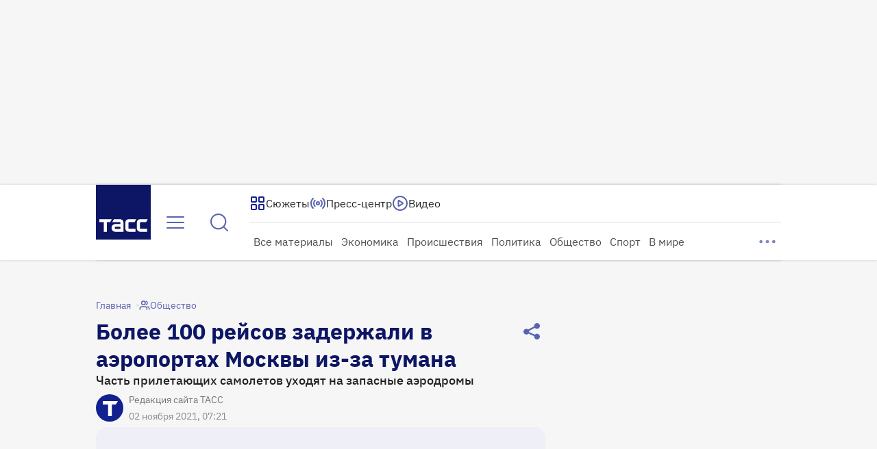

--- FILE ---
content_type: text/html
request_url: https://tns-counter.ru/nc01a**R%3Eundefined*tass_ru/ru/UTF-8/tmsec=mx3_tass_ru/587287490***
body_size: -71
content:
94B57033696F53B0X1768903600:94B57033696F53B0X1768903600

--- FILE ---
content_type: text/css; charset=UTF-8
request_url: https://tass.ru/_next/static/css/afb825bad28ba3ba.css
body_size: 645
content:
.Footer_wrapper__vkE_r{margin:28px 0 32px;font-weight:500;font-size:14px;line-height:20px}@media screen and (max-width:376px){.Footer_wrapper__vkE_r{padding-right:16px;padding-left:16px}}.Footer_wrapper__vkE_r a{text-decoration:none;cursor:pointer}.Footer_wrapper__vkE_r a:hover{opacity:.85}.Footer_wrapper__vkE_r a:active{opacity:.95}.Footer_wrapper__vkE_r a:visited{opacity:.5}.Footer_inner__J99Wv{display:grid;grid-gap:16px 28px;grid-template-areas:"copyright copyright liveinternet" "caption restrictions restrictions" "links links links";grid-template-columns:1fr 1fr;color:var(--ds-ext-color-text-secondary);font-weight:500;font-size:14px;line-height:20px}@container main (max-width: 752px){.Footer_inner__J99Wv{grid-gap:16px;font-size:12px;line-height:16px}}@media screen and (max-width:1031px){.Footer_inner__J99Wv{grid-gap:16px;font-size:12px;line-height:16px}}@container main (max-width: 488px){.Footer_inner__J99Wv{grid-template-areas:" copyright liveinternet" " caption caption" " restrictions restrictions" " links links";grid-template-columns:1fr;font-size:14px;line-height:20px}}@container main (max-width: 376px){.Footer_inner__J99Wv{grid-template-areas:" copyright liveinternet" " caption caption" " restrictions restrictions" " links links";grid-template-columns:1fr;font-size:12px;line-height:16px}}@media screen and (max-width:807px){.Footer_inner__J99Wv{grid-template-areas:" copyright liveinternet" " caption caption" " restrictions restrictions" " links links";grid-template-columns:1fr;font-size:12px;line-height:16px}}.Footer_copyright__lwr2W{display:flex;grid-area:copyright;align-items:center;color:var(--ds-ext-color-text-primary)}.Footer_liveinternet__IPdd_{grid-area:liveinternet;align-self:flex-end}.Footer_caption__ocwPA{grid-area:caption;margin-right:16px}@container main (max-width: 488px){.Footer_caption__ocwPA{margin-right:0}}.Footer_restrictions__m6AVC{grid-area:restrictions}.Footer_restrictions__m6AVC .Footer_link__NAiLU a{color:inherit;box-shadow:inset 0 -1px currentcolor}.Footer_restrictions__m6AVC .Footer_link--disabled__b65xk{cursor:not-allowed}.Footer_restrictions__m6AVC .Footer_link--disabled__b65xk a{pointer-events:none}.Footer_links__akF_v{display:flex;flex-direction:column;grid-area:links;gap:28px}@media screen and (max-width:1031px){.Footer_links__akF_v{margin-top:12px}}@container main (max-width: 752px){.Footer_links__akF_v{margin-top:12px}}.StaticLinks_wrapper__2kqSf{display:flex;flex-wrap:wrap;gap:12px 36px;color:var(--ds-ext-color-text-primary)}.StaticLinks_wrapper__2kqSf a{color:inherit}.StaticLinks_wrapper--disabled__nocFJ{cursor:not-allowed}.StaticLinks_wrapper--disabled__nocFJ>a{pointer-events:none}.SwitchSiteVersion_wrapper__0oedo{cursor:pointer}.SwitchSiteVersion_new__rr6Wo{padding:8px 4px;font-size:15px;line-height:20px}

--- FILE ---
content_type: application/javascript; charset=UTF-8
request_url: https://tass.ru/_next/static/chunks/8858.6c4a629ce00cc2e9.js
body_size: 1011
content:
!function(){try{var e="undefined"!=typeof window?window:"undefined"!=typeof global?global:"undefined"!=typeof self?self:{},n=Error().stack;n&&(e._sentryDebugIds=e._sentryDebugIds||{},e._sentryDebugIds[n]="c229ad2c-89fa-42d5-9f2d-13b4534fdda0",e._sentryDebugIdIdentifier="sentry-dbid-c229ad2c-89fa-42d5-9f2d-13b4534fdda0")}catch(e){}}(),(self.webpackChunk_N_E=self.webpackChunk_N_E||[]).push([[8858],{48858:function(e,n,t){"use strict";t.r(n),t.d(n,{default:function(){return _}});var r,i=t(27573),o=t(7653),l=t(61735),a=t.n(l),s=t(40460),d=t(93459),c=t(89884),u=t(3345),f=t(62966),w=t(48769);function p(){return(p=Object.assign?Object.assign.bind():function(e){for(var n=1;n<arguments.length;n++){var t=arguments[n];for(var r in t)({}).hasOwnProperty.call(t,r)&&(e[r]=t[r])}return e}).apply(null,arguments)}let g=e=>w.createElement("svg",p({xmlns:"http://www.w3.org/2000/svg",width:24,height:24,fill:"none"},e),r||(r=w.createElement("path",{stroke:"currentColor",strokeLinecap:"round",strokeLinejoin:"round",strokeWidth:2,d:"M12 20V4m0 0-6 6m6-6 6 6"})));var h=t(69417),v=t.n(h);let b=(0,s.Z)(v());var _=()=>{let e=(0,o.useRef)(null),[n,t]=(0,o.useState)(!1);return(0,o.useEffect)(()=>{let e=a()(()=>{window.scrollY>window.innerHeight?t(!0):t(!1)},100);return window.addEventListener("scroll",e,{passive:!0}),()=>{window.removeEventListener("scroll",e)}},[]),(0,i.jsx)("div",{className:b("container",{visible:n}),children:(0,i.jsx)(d.Z,{ref:e,size:"l",color:"white",withShadow:!0,ariaLabel:"Наверх страницы",onClick:()=>{(0,c.Z)(),(0,u.O)(f.fU.ScrollToTopButton)},children:(0,i.jsx)(g,{})})})}},61735:function(e,n,t){var r=t(94029),i=t(83919);e.exports=function(e,n,t){var o=!0,l=!0;if("function"!=typeof e)throw TypeError("Expected a function");return i(t)&&(o="leading"in t?!!t.leading:o,l="trailing"in t?!!t.trailing:l),r(e,n,{leading:o,maxWait:n,trailing:l})}},69417:function(e){e.exports={container:"ScrollToTopButton_container__MFiir","container--visible":"ScrollToTopButton_container--visible__Vs5x4"}}}]);